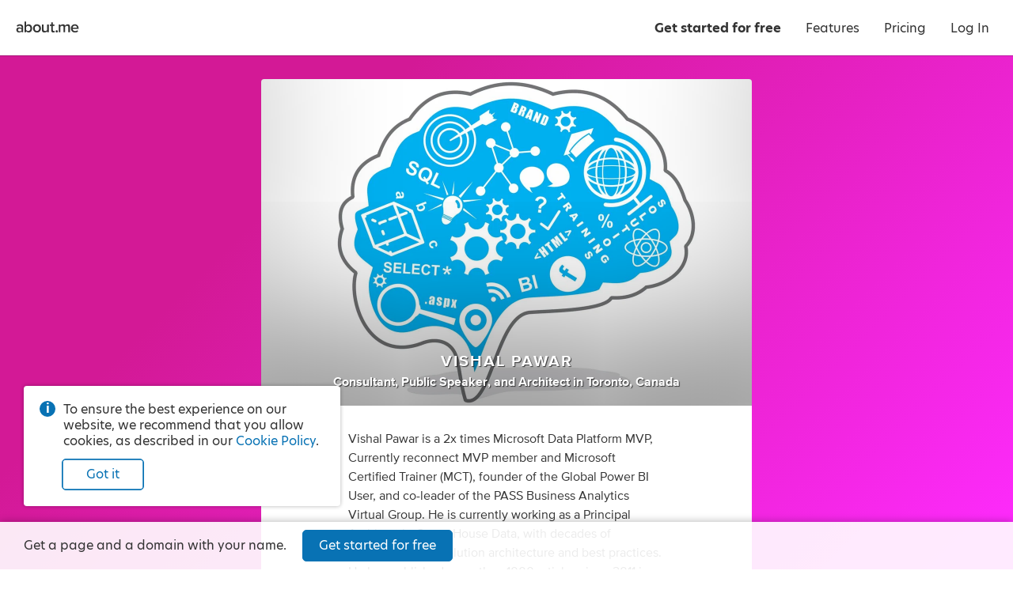

--- FILE ---
content_type: application/javascript; charset=UTF-8
request_url: https://about.me/s3/h/3541f476.bundle.js
body_size: 3285
content:
(()=>{var e,t,r={1550:(e,t,r)=>{r(30825)},30825:()=>{Array.prototype.includes||(Array.prototype.includes=function(e){const t=Object(this),r=parseInt(t.length,10)||0;if(0===r)return!1;const a=parseInt(arguments[1],10)||0;let n,o;for(a>=0?n=a:(n=r+a,n<0&&(n=0));n<r;){if(o=t[n],e===o||e!=e&&o!=o)return!0;n++}return!1})},97113:(e,t,r)=>{const a=document.querySelector("script.index.bundle").getAttribute("src");r.p=a.substr(0,a.lastIndexOf("/")+1)}},a={};function n(e){var t=a[e];if(void 0!==t)return t.exports;var o=a[e]={id:e,loaded:!1,exports:{}};return r[e].call(o.exports,o,o.exports,n),o.loaded=!0,o.exports}function o(){return o=Object.assign?Object.assign.bind():function(e){for(var t=1;t<arguments.length;t++){var r=arguments[t];for(var a in r)({}).hasOwnProperty.call(r,a)&&(e[a]=r[a])}return e},o.apply(null,arguments)}n.m=r,n.n=e=>{var t=e&&e.__esModule?()=>e.default:()=>e;return n.d(t,{a:t}),t},n.d=(e,t)=>{for(var r in t)n.o(t,r)&&!n.o(e,r)&&Object.defineProperty(e,r,{enumerable:!0,get:t[r]})},n.f={},n.e=e=>Promise.all(Object.keys(n.f).reduce((t,r)=>(n.f[r](e,t),t),[])),n.u=e=>({73:"c4317f17",87:"a35019f0",203:"4d069390",213:"382f52fe",455:"8b09d8c0",516:"54a96a16",566:"11a8f3ed",699:"5d48a7d7",852:"ae6a1520",878:"3269b06f",1068:"4f4c7ec2",1109:"5969a5c6",1188:"3dbae8f0",1224:"592fa36e",1328:"28fc7a5e",1359:"db6f82e1",1648:"877af06e",1649:"287bc703",1718:"e668edfa",1733:"6dc5fdfa",1957:"d8be06f4",2010:"93bf90bd",2060:"46696989",2067:"df40c8c2",2141:"73ff3d9c",2164:"eb57af19",2192:"94803896",2244:"11316c73",2367:"3f011b94",2373:"65745513",2393:"9277114d",2521:"ab8992a8",2687:"098704ff",2732:"7e336a64",2816:"ca9e5216",2819:"fa59755f",2978:"715777c3",3037:"dbef98b7",3051:"fd758890",3145:"54478979",3146:"27f27447",3212:"8d72c722",3291:"fc42fc89",3443:"bdfe34bd",3444:"0149cb37",3524:"00c38aa0",3787:"f1dd94a7",3922:"d82d6c98",3949:"7a270662",4131:"99576e37",4246:"5616f087",4274:"ebf9f588",4384:"de5d5eb6",4523:"bceafd87",4670:"47172fdf",4749:"fb4892e5",4831:"ffa67e89",4904:"2f8b638c",4952:"636a4b86",4979:"ae457bfe",5050:"d25170e8",5067:"6140a884",5224:"21f865c6",5285:"00065ec3",5320:"21d09fc0",5325:"ddcfcad6",5425:"3a488cee",5427:"b9913084",5567:"d4f1766e",5585:"54b10217",5853:"7a5571fe",6041:"5d412479",6169:"c73d4c2d",6199:"eb744a55",6330:"0fc8b79b",6354:"c41dab48",6918:"0e5f0db7",6966:"75e59ca3",7047:"57ac9758",7105:"1afd08c2",7138:"9c2b09f4",7144:"bc89ab90",7239:"bb56eac0",7249:"1f24d3c3",7428:"5fa7f81b",7519:"ff54226d",7576:"0f1b5701",7697:"c3ce6776",7722:"d6a6cb01",7761:"5ebdfe26",7795:"95729aea",8019:"20c82664",8113:"ec548d19",8138:"9e25f5dc",8308:"3961176b",8354:"41225630",8370:"0e060cb0",8419:"3821d861",8437:"63fea642",8569:"d77dd18f",8682:"75e890ce",8687:"6fba9fbd",8694:"2b501a24",8728:"d1ea592d",8774:"59af5b9e",8801:"720f0cde",8952:"a92bb86f",9139:"45438bf6",9140:"98d1d7a6",9169:"747f9fc0",9230:"cf3ca37e",9297:"7298c05e",9422:"89363a8b",9534:"02f4a4b3",9580:"1304dbbf",9639:"7dd2e72e",9743:"ee849382",9772:"fe214433",9854:"29bff5c4"}[e]+".bundle.js"),n.g=function(){if("object"==typeof globalThis)return globalThis;try{return this||new Function("return this")()}catch(e){if("object"==typeof window)return window}}(),n.hmd=e=>((e=Object.create(e)).children||(e.children=[]),Object.defineProperty(e,"exports",{enumerable:!0,set:()=>{throw new Error("ES Modules may not assign module.exports or exports.*, Use ESM export syntax, instead: "+e.id)}}),e),n.o=(e,t)=>Object.prototype.hasOwnProperty.call(e,t),e={},t="@aboutdotme/client:",n.l=(r,a,o,c)=>{if(e[r])e[r].push(a);else{var d,i;if(void 0!==o)for(var f=document.getElementsByTagName("script"),s=0;s<f.length;s++){var l=f[s];if(l.getAttribute("src")==r||l.getAttribute("data-webpack")==t+o){d=l;break}}d||(i=!0,(d=document.createElement("script")).charset="utf-8",n.nc&&d.setAttribute("nonce",n.nc),d.setAttribute("data-webpack",t+o),d.src=r),e[r]=[a];var b=(t,a)=>{d.onerror=d.onload=null,clearTimeout(u);var n=e[r];if(delete e[r],d.parentNode&&d.parentNode.removeChild(d),n&&n.forEach(e=>e(a)),t)return t(a)},u=setTimeout(b.bind(null,void 0,{type:"timeout",target:d}),12e4);d.onerror=b.bind(null,d.onerror),d.onload=b.bind(null,d.onload),i&&document.head.appendChild(d)}},n.r=e=>{"undefined"!=typeof Symbol&&Symbol.toStringTag&&Object.defineProperty(e,Symbol.toStringTag,{value:"Module"}),Object.defineProperty(e,"__esModule",{value:!0})},n.nmd=e=>(e.paths=[],e.children||(e.children=[]),e),(()=>{var e;n.g.importScripts&&(e=n.g.location+"");var t=n.g.document;if(!e&&t&&(t.currentScript&&"SCRIPT"===t.currentScript.tagName.toUpperCase()&&(e=t.currentScript.src),!e)){var r=t.getElementsByTagName("script");if(r.length)for(var a=r.length-1;a>-1&&(!e||!/^http(s?):/.test(e));)e=r[a--].src}if(!e)throw new Error("Automatic publicPath is not supported in this browser");e=e.replace(/^blob:/,"").replace(/#.*$/,"").replace(/\?.*$/,"").replace(/\/[^\/]+$/,"/"),n.p=e})(),(()=>{var e={3057:0};n.f.j=(t,r)=>{var a=n.o(e,t)?e[t]:void 0;if(0!==a)if(a)r.push(a[2]);else{var o=new Promise((r,n)=>a=e[t]=[r,n]);r.push(a[2]=o);var c=n.p+n.u(t),d=new Error;n.l(c,r=>{if(n.o(e,t)&&(0!==(a=e[t])&&(e[t]=void 0),a)){var o=r&&("load"===r.type?"missing":r.type),c=r&&r.target&&r.target.src;d.message="Loading chunk "+t+" failed.\n("+o+": "+c+")",d.name="ChunkLoadError",d.type=o,d.request=c,a[1](d)}},"chunk-"+t,t)}};var t=(t,r)=>{var a,o,[c,d,i]=r,f=0;if(c.some(t=>0!==e[t])){for(a in d)n.o(d,a)&&(n.m[a]=d[a]);if(i)i(n)}for(t&&t(r);f<c.length;f++)o=c[f],n.o(e,o)&&e[o]&&e[o][0](),e[o]=0},r=self.webpackChunk_aboutdotme_client=self.webpackChunk_aboutdotme_client||[];r.forEach(t.bind(null,0)),r.push=t.bind(null,r.push.bind(r))})(),n(97113),n(1550),Promise.all([n.e(8308),n.e(3524)]).then((()=>{const e=n(96540),{hydrate:t}=n(40961),{Router:r,browserHistory:a,match:c}=n(24179),d=n(96990),i=n(90899),f=n(10256),s=n(88429),l=n(46347),b=n(24048),u=n(25079),p=n(48207),m=n(53058),h=n(40175).create("index.browser");let g;n(71971),n(10634),n(56549),n(10942),n(395),n(75423),n(33781),n(64447),n(34722),n(89359),n(32809);try{g=m.getJsonFromDomNode(".contextData")}catch(e){h.error(e)}l.initialize(g.globals.CONFIG),b.initialize(g.globals.funnels),u.initialize({dsn:l.get("sentry.dsn.browser.client"),environment:g.globals.NODE_ENV,commit:g.globals.COMMIT_SHA}),g.viewer.user_name&&u.setUser({id:g.viewer.user_name}),window.Raven=u,p.initialize({viewer:g.viewer});const v=new f(g),{getRoutes:y}=(new s(g.globals),n(10959));function w(){const e=this.state.location.pathname;"/features"!==e&&0!==e.indexOf("/features/")&&window.scrollTo(0,0)}c({history:a,routes:y(g)},(a,n,c)=>{h("err, redirect, props",a,n,c);const f=e.createElement(d,o({insertCss:i,bridge:v},g),e.createElement(r,o({onUpdate:w},c))),s=document.querySelector(".page-container");t(f,s)})}).bind(null,n)).catch(n.oe)})();
//# sourceMappingURL=3541f476.bundle.js.map